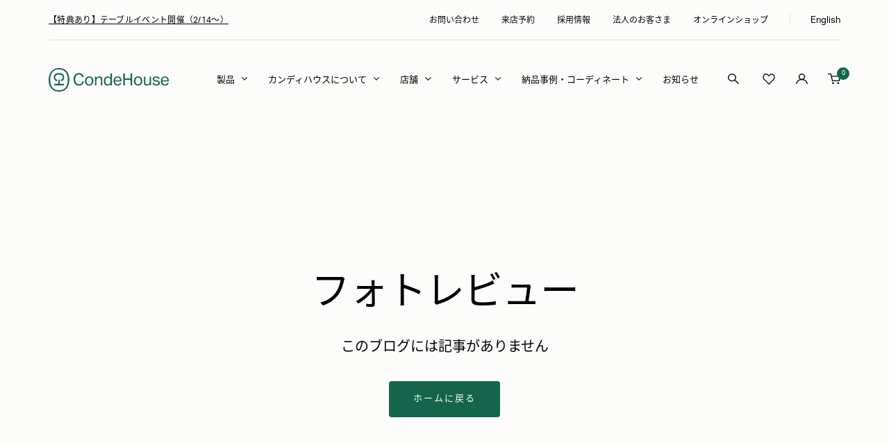

--- FILE ---
content_type: text/css
request_url: https://condehouse.co.jp/cdn/shop/t/45/assets/custom-blog-article.css?v=166684162106392912781756107206
body_size: 5024
content:
.header__wrapper{border:0!important}.page-header__text-wrapper{text-align:left;max-width:100%;margin-top:162px;margin-bottom:185px}.link-bar__link-item{padding:0;font-size:15px;letter-spacing:.03em;opacity:.4;color:#333}.link-bar__link-item--selected{color:#000;opacity:1;font-weight:700}.link-bar{text-align:left;box-shadow:0 1px #e0e0d7}.link-bar__linklist .link--animated{padding-bottom:27px}.link-bar__linklist .link--animated:after{height:2px;background:#15654c;bottom:0}.article-list{display:block;margin:0}.article-item__content{padding:30px 0 29px;border-bottom:1px solid #E0E0D7}.article-item__content .date{font-size:11px;line-height:16px;letter-spacing:.03em;font-family:var(--heading-font-family)}.article-item__content .article-item__category{display:inline-block;font-size:12px;letter-spacing:.03em;font-weight:400;min-width:90px;padding:6px 10px 7px;background:#f5f4f0;text-align:center;margin:0 0 0 25px;color:#333;border-radius:2px}.article-item__content .article-item__title{font-family:var(--text-font-family);font-size:15px;font-weight:400;letter-spacing:.03em;line-height:22px;margin-top:12px!important}.pagination{justify-content:end}.pagination__nav{border-collapse:separate;border-spacing:10px;margin-right:-10px}.pagination__nav-item{width:55px;height:55px;line-height:55px;border-radius:50%!important;font-size:15px;font-family:var(--heading-font-family);letter-spacing:.03em;font-weight:400!important;color:#000;--border-color: 224, 224, 215}.pagination__nav-item:before{display:none}.pagination__nav-item[aria-current]{background:#f5f4f0;--border-color: 245, 244, 240}.pagination__nav-item[rel=next],.pagination__nav-item[rel=prev]{background:#15654c;color:#fff;--border-color: 21, 101, 76}.pagination__nav-item[rel=next] svg,.pagination__nav-item[rel=prev] svg{top:2px;position:relative}.shopify-section--main-blog .vertical-breather{margin-top:76px;margin-bottom:141px}.article-list+.pagination{margin-top:50px}.tab-des ul{padding:0;display:flex;flex-wrap:wrap}.tab-des ul li{list-style:none;margin-right:10px}.tab-des ul li:last-child span{display:none}.rate{flex-direction:column}.tab-text{display:flex;justify-content:space-between}.tab-text p{margin:0!important}.tab-line{display:block;display:flex;padding:25px 0 0;justify-content:space-between}.tab-line span{width:calc(20% - 2px);display:block;height:17px;background:#e0e0d7}.tab-line span[data-line]{background:#15654c}.text-bottom{color:#15654c;text-decoration:underline;font-size:13px;letter-spacing:.03em;margin:18px 0 0;display:block}@media screen and (max-width: 740px){.shopify-section--main-blog .link-bar{padding-right:var(--container-gutter)}.page-header__text-wrapper{margin-top:127px;margin-bottom:119px}.link-bar__linklist{gap:30px}.link-bar__link-item{font-size:13px}.link-bar__linklist .link--animated{padding-bottom:19px}.shopify-section--main-blog .vertical-breather{margin-top:35px;margin-bottom:58px}.article-item__content{padding:22px 0 28px}.article-item__content .date{font-size:9px;line-height:14px}.article-item__content .article-item__category{font-size:10px;min-width:70px;padding:2px 10px 4px;margin-left:15px}.article-item__content .article-item__title{font-size:13px;line-height:19px}.pagination__nav-item{width:36px;height:36px;line-height:36px;font-size:12px}.article-list+.pagination{margin-top:30px}}.rte{letter-spacing:.03em;line-height:32px}.rte h1,.rte h2,.rte h3,.rte h4,.rte h5,.rte h6{letter-spacing:inherit;margin:50px 0 19px;text-transform:unset;font-family:var(--text-font-family);color:#000;letter-spacing:.03em;font-weight:400}.rte h5{font-size:20px;line-height:35px;padding-bottom:27px;border-bottom:1px solid #E0E0D7;margin-bottom:35px}.rte h6{line-height:35px}[dir=ltr] .rte h6{margin-bottom:13px;line-height:35px}[dir=ltr] .rte ul{list-style:none;margin-left:0;margin-bottom:0;margin-top:20px}[dir=ltr] .rte ul li{padding-left:20px;position:relative;padding-top:0;padding-bottom:0}[dir=ltr] .rte ul li:before{content:"";position:absolute;left:0;top:50%;transform:translateY(-50%);background:#15654c;width:5px;height:5px;border-radius:50%}[dir=ltr] .rte ul+p{margin-top:0}[dir=ltr] .rte blockquote{background:#f5f4f0;font-size:15px;line-height:32px;letter-spacing:.03em;color:#000;font-family:var(--text-font-family);padding:35px 50px 34px!important}[dir=ltr] .rte blockquote:before{display:none}.rte a{text-decoration-color:#222!important}.rte table{--table-spacing: 12px}.table-wrapper .table{border-bottom:1px solid #e3e3e3;margin-bottom:35px}.table-wrapper .table tr{border-top:1px solid #E0E0D7;vertical-align:top}.table-wrapper .table td{padding-top:28px;padding-bottom:27px;line-height:26px}.table-wrapper .table td:first-child{font-weight:500}.rte p{margin:20px 0 39px}.rte a{display:inline-block}.rte a.button{margin-top:19px}.rte img:not([style*=float]){margin-bottom:5px}.rte table img:not([style*=float]){margin-top:0}.article__inner{margin:0!important}.article__info{width:244px;border-color:#e0e0d7;margin-top:8px}.article__content,.article__info{max-width:870px}.article__content{width:100%}.article__header .article__excerpt{line-height:27px}.article__header .article__header-content{margin-left:0;padding-left:70px;padding-bottom:69px}.article__header{align-items:end}.article__header-content{text-align:left!important;max-width:100%!important}.article__header-content .date{font-size:11px;font-family:var(--heading-font-family);letter-spacing:.03em;color:#333}.article__header-content .article__category{display:inline-block;min-width:90px;background:#fff;text-align:center;padding:0 10px;font-size:12px;letter-spacing:.02em;opacity:1;margin:0 0 0 25px;color:#333;line-height:31px;border-radius:2px}.article__header-content h1.article__title{font-size:24px;line-height:36px;letter-spacing:.03em;margin-top:26px;font-family:var(--text-font-family);margin-bottom:15px}.article__header-content .article__hashtag{margin-top:0}.article__header-content .article__hashtag a{display:inline-block;margin:0}.article__tags-item{text-transform:uppercase;font-size:13px;line-height:20px;letter-spacing:.03em;font-family:var(--heading-font-family)}.article__share-label{font-size:13px;line-height:10px;margin-bottom:18px}.article__share-button-list{gap:20px}.article__info .article__date{font-size:11px;font-family:var(--heading-font-family);letter-spacing:.03em;line-height:16px;color:#333}.article__tags-label,.article__share-label{font-size:13px;font-family:var(--heading-font-family);line-height:14px;letter-spacing:.03em;font-weight:400;color:#333;margin-bottom:2px;text-transform:none}.article__share-label{margin-bottom:15px}.article__content .goback{border-top:1px solid #E3E3E3;margin:80px 0 31px;padding-top:32px}.article__content .goback svg{margin-right:18px;transform:translateY(2px)}.rte table td{--table-spacing: 5px;vertical-align:top}.article__prev-next{background:transparent;margin-bottom:122px}.article__prev-next .article-list{display:flex;gap:40px;justify-content:start}.article__prev-next .article-item{width:50%!important}.article__prev-next .article-item__category{background:transparent;margin:0;text-align:left;padding:0 0 5px;font-family:var(--text-font-family);border-bottom:1px solid #000;min-width:auto;color:#000}.article__prev-next .article-item__title{margin-top:25px;margin-bottom:11px}.article__prev-next .article-item__content{border-bottom:0;padding-top:0}.article__content{margin-left:auto;margin-right:auto;padding-top:5px;padding-left:135px}@media screen and (min-width: 1000px){.article{margin-top:122px;margin-bottom:126px}.article__info{gap:31px;padding-top:36px}.article__header .article__image-wrapper--square{width:45.3%}[dir=ltr] .article__share-button-list{margin-left:0}.rte blockquote{margin:44px 0 60px;padding:35px 50px 34px!important}}@media screen and (max-width: 1299px){.article__content{padding-left:190px}}@media screen and (max-width: 1199px){.article__content,.article__info{max-width:740px}.article__content{margin-left:auto;padding-left:0}.article__info{display:none}}@media screen and (max-width: 999px){.article__header .article__header-content{padding:36px 20px 38px}.article__content{width:100%;max-width:100%}}@media screen and (max-width: 740px){.article{margin-top:42px}.rte{font-size:13px;line-height:28px}.rte h1,.rte h2,.rte h3,.rte h4,.rte h5,.rte h6{margin-bottom:15px;margin-top:44px}.rte p{margin:20px 0}[dir=ltr] .rte h6{font-size:14px;line-height:26px;margin-top:52px}[dir=ltr] .rte ul li{padding-left:14px;line-height:22px}[dir=ltr] .rte ul li+li{margin-top:10px}[dir=ltr] .rte ul li:before{width:4px;height:4px}[dir=ltr] .rte ul+p{margin-top:5px}[dir=ltr] .rte blockquote{margin-top:35px;margin-bottom:50px;padding:26px 30px 25px!important;line-height:28px;font-size:13px}.rte img:not([style*=float]){margin-bottom:0}.rte .table-wrapper table{display:block}.rte .table-wrapper tr{display:block;padding:10px 0}.table-wrapper .table tr{padding:25px 0 27px}.rte .table-wrapper td{width:100%!important;display:block;padding:0!important;letter-spacing:.05em}.rte .table-wrapper td:first-child{margin-bottom:10px;line-height:29px}.rte .table-wrapper td:last-child{line-height:24px}.table-wrapper .table{margin-bottom:23px}.rte p+.table-wrapper tr{padding-top:9px}.rte p+.table-wrapper tr img{margin-bottom:15px}.article__content{width:100%;max-width:100%}.article__header-content .date{font-size:9px;line-height:14px}.shopify-section--blog-post-banner{overflow:hidden}.article__header .article__category{font-size:10px;line-height:21px;margin-left:15px;min-width:70px}.article__header h1.article__title{font-size:17px;line-height:28px;margin-top:15px;margin-bottom:17px}.article__header .article__excerpt{line-height:24px}[dir=ltr] .rte h5{line-height:26px;font-size:15px;padding-bottom:22px;margin-bottom:26px;margin-top:36px}.article__inner{padding-top:21px}.article__info{display:none}.article__content .goback{margin:37px 0 48px;padding-top:26px}.article__content .goback svg{margin-right:7px}.article__prev-next{margin-bottom:40px}.article__prev-next .article-list{display:block}.article__prev-next .article-list .article-item{width:100%!important}.article__prev-next .article-list .article-item+.article-item{margin-top:18px}.article__prev-next .article-item__image-container{margin-bottom:14px}.article__prev-next .article-item__category{padding-bottom:3px}.article__prev-next .article-item__title{line-height:28px;margin-top:16px;margin-bottom:1px}}.blog__journal .article-list{display:grid;justify-content:flex-start;--article-list-row-gap: 67px;--article-list-column-gap: 40px}.blog__journal .article-item__category{margin:0}.blog__journal .article-item__image-container{margin-bottom:25px}.blog__journal .article-item__content{padding:0;border:0}.blog__journal .article-item__content .article-item__title{margin-bottom:14px}@media screen and (max-width: 740px){.blog__journal .vertical-breather{margin-top:51px}.blog__journal .article-list{--article-list-row-gap: 36px}.blog__journal .article-item__image-container{margin-bottom:15px}.blog__journal .article-item__content .article-item__title{margin-bottom:9px;margin-top:18px}}.shopify-section--blog-coordination-banner .article__header{align-items:center}.shopify-section--blog-coordination-banner .h1.article__title{font-size:26px;line-height:46px}.shopify-section--blog-coordination-banner .article__excerpt{font-size:15px;line-height:32px;letter-spacing:.03em}.shopify-section--blog-coordination-banner .article__image-wrapper--tall{width:50%}.shopify-section--blog-coordination-banner .article__image-wrapper--tall+.article__header-content{padding-right:75px}.blog__coordination{margin-top:28px}.blog__coordination .vertical-breather{margin-top:120px}.blog__coordination .article-list{display:grid;gap:85px 40px;grid-template-columns:1fr 1fr 1fr}.blog__coordination .article-list .article-item{position:relative}.blog__coordination .article-list .label{min-width:90px;line-height:1;padding:7px 12px;font-size:12px;letter-spacing:.03em;position:absolute;top:10px;left:10px;text-align:center;border-radius:2px;background:#fff;color:#000;font-weight:400;pointer-events:none}.blog__coordination .article-list .article-item__content{margin-top:16px;padding:0;border:0}.shopify-section--aboutMenu ul{border-top:1px solid #E0E0D7;padding-top:100px}@media screen and (max-width: 999px){.shopify-section--blog-coordination-banner .article__header{display:flex;flex-direction:column-reverse}.shopify-section--blog-coordination-banner .article__image-wrapper--tall{width:100%}}@media screen and (max-width: 767px){.shopify-section--blog-coordination-banner .article__image-wrapper--tall+.article__header-content{padding-right:20px}.shopify-section--blog-coordination-banner .h1.article__title{font-size:18px;letter-spacing:.06em;line-height:28px;margin-bottom:22px}.shopify-section--blog-coordination-banner .article__excerpt{font-size:13px;line-height:26px;letter-spacing:.03em}.shopify-section--blog-coordination-banner .article__header-content{padding:59px 20px 66px!important}.blog__coordination{margin-top:17px}.blog__coordination .vertical-breather{margin-top:61px}.shopify-section--aboutMenu ul{padding-top:70px}.blog__coordination .article-list .article-item__content{margin-top:13px}}.article__inner{display:block;max-width:100%}.section__article--coordination{overflow:hidden}.section__article--coordination .article__content{margin:0;max-width:100%;padding-left:0}.section__article--coordination .rte{line-height:30px;font-size:15px}.section__article--coordination .rte a{color:#15654c;margin:0}.article__header--coordination .label{font-size:12px;line-height:31px;min-width:90px;background:#f5f4f0;border-radius:2px;text-align:center}.article__header--coordination h1{font-size:26px;line-height:46px;letter-spacing:.03em;font-weight:400;font-family:var(--text-font-family)}.banner__slider{margin-right:-110px}.banner__slider .slide__item{padding:0 40px 0 0}.product__coordination{--section-products-per-row: 2;margin-top:137px;--product-list-block-spacing: 40px;--grid-gap: 40px}.heading__coordination{font-size:24px;line-height:36px;letter-spacing:.03em;font-weight:400;margin-bottom:46px;font-family:var(--heading-font-family);padding-top:60px;border-top:1px solid #E0E0D7}.section__article--coordination .article{margin-top:91px;margin-bottom:100px}.section__article--coordination .article__banner{margin-top:80px}.section__article--coordination .article__content{margin-top:85px}.section__article--coordination .article__content .goback{margin-top:156px}.related__article{margin-top:132px}.shopify-section--main-article+.shopify-section--aboutMenu ul{padding-top:0;border:0}@media screen and (min-width: 741px){.product__coordination{--section-products-per-row: 3}}@media screen and (min-width: 1000px){.product__coordination{--section-products-per-row: 4}}@media screen and (min-width: 1200px){.product__coordination{--section-products-per-row: 4}}@media screen and (max-width: 767px){.section__article--coordination .article{margin-top:61px;margin-bottom:68px}.article__header--coordination .label{min-width:70px;font-size:10px;line-height:21px}.section__article--coordination .article__banner{margin-top:27px}.banner__slider{margin-right:-30px}.banner__slider .slide__item{padding-right:10px}.article__header--coordination h1{font-size:18px;line-height:28px;margin-top:10px}.section__article--coordination .article__content{margin-top:58px}.section__article--coordination .rte{line-height:26px;font-size:13px}.product__coordination{margin-top:86px}.heading__coordination{font-size:17px;line-height:25px;letter-spacing:.06em;padding-top:36px;margin-bottom:34px}.product-item .product-item__image-wrapper{margin-bottom:3px}.product-item .product-item-meta__title{margin-top:11px;line-height:22px}.related__article{margin-top:86px}.blog__coordination .article-list{grid-template-columns:1fr;gap:50px}.blog__coordination .article-list .label{min-width:70px;line-height:21px;font-size:10px}.blog__coordination .article-item__image-container{margin-bottom:15px}.section__article--coordination .article__content .goback{margin-top:65px}}.coordination-2 .c-fitting-blog__list{display:grid;grid-template-columns:1fr 1fr;padding:70px 0 0}.coordination-2 .c-fitting-blog__item-text{font-size:20px;letter-spacing:.03em;font-weight:400;display:flex;align-items:center}.c-fitting-blog__more{width:26px;height:26px;margin-top:1px;margin-left:10px;cursor:pointer}.coordination-2 .c-fitting-blog__item-list{list-style:none;display:flex;padding-left:0;margin-top:20px;flex-wrap:wrap;gap:10px}.coordination-2 .c-fitting-blog__item-list .c-fitting-blog__item-item{display:flex}.coordination-2 .c-fitting-blog__item-list .c-fitting-blog__item-item.is-active a{border:1px solid rgb(var(--primary-button-background));color:rgb(var(--primary-button-background))}.coordination-2 .c-fitting-blog__item-list .c-fitting-blog__item-item a{font-size:15px;letter-spacing:.03em;padding:10px 30px;border:1px solid #E0E0D7;border-radius:22px;transition:all .3s ease}.coordination-2 .c-fitting-blog__item-list .c-fitting-blog__item-item a:hover{border-color:rgb(var(--primary-button-background));color:#fff;background:rgb(var(--primary-button-background))}.coordination-2 .vertical-breather{margin-top:100px}.coordination-2 .article-list .label,.coordination-2 .article-list .article-item__content{display:none}.coordination-2 .article-list{gap:40px}.coordination-2 .article-item__image-container{margin-bottom:0}.coordination-2 img{width:100%}@media (min-width: 1000px){.coordination-2 .c-fitting-blog__list .c-fitting-blog__item:first-child{padding-right:60px}.coordination-2 .c-fitting-blog__list .c-fitting-blog__item+.c-fitting-blog__item{border-left:1px solid #E0E0D7;padding-left:60px}}@media (min-width: 768px){.blog__coordination .article-item__image-container{padding-bottom:78%;margin-bottom:0}.blog__coordination .article-item__image-container .article-item__image{position:absolute;top:0;left:0;right:0;height:100%;width:100%;object-fit:cover}}@media (max-width: 999px){.coordination-2 .c-fitting-blog__list{grid-template-columns:1fr;padding:42px 0 0;gap:30px}.coordination-2 .c-fitting-blog__item-text{font-size:16px;letter-spacing:.06em}.c-fitting-blog__more{margin-left:9px}.coordination-2 .c-fitting-blog__item-list .c-fitting-blog__item-item a{font-size:13px;padding:7px 15px}.coordination-2 .c-fitting-blog__item-list{flex-wrap:wrap;margin-top:16px;gap:13px 10px}.c-fitting-blog__item:last-child{padding-top:35px;border-top:1px solid #E0E0D7;border-left:unset}.coordination-2 .vertical-breather{margin-top:50px}.coordination-2 .article-list{gap:20px}}.section__article--coordination-2 .article,.section__article--coordination-2 .article__banner{margin-top:0}.section__article--coordination-2 .article__banner .slick-track{width:100%!important}.section__article--coordination-2 .banner{padding:0}.section__article--coordination-2 .article__header--coordination .label{min-width:unset;padding:0;background:none;color:#15654c;font-size:13px;font-weight:400}.section__article--coordination-2 .article__header--coordination{margin-top:100px}.section__article--coordination-2 .coordination2-row{padding-top:85px;margin-bottom:115px;display:flex;justify-content:space-between}.section__article--coordination-2 .coordination2-left{width:55%}.section__article--coordination-2 .coordination2-left h1{font-size:26px;font-weight:400}.section__article--coordination-2 .coordination2-left p{margin-top:40px;line-height:2}.section__article--coordination-2 .coordination2-right{margin-top:-5px;width:35.617%}.section__article--coordination-2 .coordination2-right p{margin-top:16px}.section__article--coordination-2 .article__content{margin-top:30px;padding:0}.section__article--coordination-2 .des-content{font-size:15px;line-height:30px;letter-spacing:.03em;margin-bottom:117px}.section__article--coordination-2 img{margin:0!important}.section__article--coordination-2 .two-image-banner{display:grid;grid-template-columns:1fr 1fr;gap:40px;margin-bottom:140px}.section__article--coordination-2 .one-image-banner{margin-bottom:160px}.section__article--coordination-2 .article-item__content .label{position:relative;min-width:unset;padding:0;background:none;font-size:13px;font-weight:400;left:0;line-height:20px}.section__article--coordination-2 .article-item__image-container{margin-bottom:5px}.section__article--coordination-2 .article-item__content .article-item__title{margin-top:13px}.section__article--coordination-2 .related__article{padding-bottom:30px}@media (max-width:999px){.section__article--coordination-2 .article__header--coordination{margin-top:50px}.section__article--coordination-2 .article__header--coordination .label{font-size:10px}.section__article--coordination-2 .article__content{margin-top:0}.section__article--coordination-2 .article__inner{padding-top:18px}.section__article--coordination-2 .des-content{font-size:13px;line-height:26px;margin-bottom:65px}.section__article--coordination-2 .two-image-banner{grid-template-columns:1fr;gap:30px;margin-bottom:70px}.section__article--coordination-2 .one-image-banner{margin-bottom:90px}.section__article--coordination-2 .article-item__content .label{font-size:12px}.section__article--coordination-2 .coordination2-row{padding-top:43px;margin-bottom:66px;display:block}.section__article--coordination-2 .coordination2-left,.section__article--coordination-2 .coordination2-right{width:100%}.section__article--coordination-2 .coordination2-right{margin-top:57px}.section__article--coordination-2 .coordination2-left h1{font-size:18px}.section__article--coordination-2 .coordination2-left p,.section__article--coordination-2 .coordination2-right p{font-size:13px}.section__article--coordination-2 .coordination2-left p{margin-top:26px}.section__article--coordination-2 .coordination2-right p{margin-top:11px}.section__article--coordination-2 .product-list__inner{--product-list-column-gap: 15px;--product-list-block-spacing: 36px}}.c-popup{position:fixed;top:0;left:0;width:100%;height:100%;z-index:6;display:flex;flex-direction:column;justify-content:center;align-items:center;opacity:0;visibility:hidden;transition:all .25s ease-in-out}.c-popup.is-active{opacity:1;visibility:visible}.c-popup__layer{position:fixed;top:0;left:0;width:100%;height:100%;background-color:#0000004d;z-index:1;cursor:pointer}.c-popup__close{cursor:pointer}.c-popup__close1{display:flex;position:absolute;top:35px;right:35px;padding:5px}.c-popup__close2{margin-top:37px;color:#fff;z-index:2;display:flex;align-items:center}.c-popup__close2 svg{margin-right:18px}.c-popup__container{position:relative;z-index:2;background-color:#fcfcfa;max-width:1100px;padding:87px 80px 90px;width:80vw;height:79.917vh;overflow-y:auto}.c-popup3__row:nth-child(n+2){margin-top:87px}.c-popup3__row h3{font-size:22px;font-weight:400;letter-spacing:.03em;margin-bottom:23px}.c-popup3__row h3 br{display:none}@media screen and (max-width: 740px){.c-popup3__row h3 br{display:block}}.c-popup3__row p{letter-spacing:.03em;line-height:2.15;margin-bottom:43px}@media screen and (max-width: 1199px){.c-popup__container{padding:95px 50px 40px}}@media (max-width:999px){.c-popup__container{width:89.5vw;padding:50px 8% 60px}.c-popup__close1{top:9px;right:15px}.c-popup__close1 svg{width:15px}.c-popup__close2{margin-top:29px;font-size:13px}.c-popup3__row:nth-child(n+2){margin-top:59px}.c-popup3__row h3{font-size:16px;font-weight:400;margin-bottom:16px;line-height:1.6}.c-popup3__row p{font-size:13px;margin-bottom:36px;line-height:2}.c-popup3__row p br{display:none}.c-popup3__image{width:122%;margin-left:-11%}}.coordination-3__box{margin-top:100px;display:flex;justify-content:space-between;align-items:center;border:1px solid #E0E0D7;padding:48px 69px 52px}.coordination-3__box p{letter-spacing:.03em;line-height:2.15;padding-top:6px;margin-right:40px;margin-bottom:0}.coordination-3__box a{background-color:#15654c;color:#fff;padding:5px 57.3px;letter-spacing:.03em;height:70px;display:flex;align-items:center;text-align:center;border-radius:4px}.coordination-3 .article-list{gap:85px 40px}.coordination-3 .article-list .article-item__content,.coordination-3 .article-list .label{display:block}.article-tags{position:relative;margin-top:10px;display:flex;gap:10px;flex-wrap:wrap;width:calc(100% - 20px);margin-top:10px!important;margin-left:0!important;margin-bottom:0!important;list-style-type:none!important}.article-tag{padding:0!important}.article-tag a{transition:all .3s ease}.article-tag a:hover{color:#fff!important;background:rgb(var(--primary-button-background))!important}.coordination-3 .article-item__content .article-item__title{line-height:30px}@media (max-width:1199px){.coordination-3__box{padding:30px 30px 35px}}@media (max-width:999px){.coordination-3__box{margin-top:60px;margin-bottom:17px;flex-direction:column;align-items:center;padding:36px 30px 39px}.coordination-3__box p{padding-top:0;margin-right:0}.coordination-3__box a{justify-content:center;margin-top:26px;width:100%}.coordination-3 .c-fitting-blog__list{gap:31px}.coordination-3 .c-fitting-blog__item-list{gap:5px}.coordination-3 .c-fitting-blog__item-list .c-fitting-blog__item-item a{padding:7px 19px}.coordination-3 .c-fitting-blog__item-list .c-fitting-blog__item-item{margin-bottom:8px}.c-fitting-blog__item:last-child{padding-top:38px}.coordination-3 .article-list{gap:47px 20px}}@media screen and (max-width: 740px){.coordination-3__box p{font-size:13px;line-height:2}.coordination-3__box a{font-size:13px;height:60px;padding:5px 10px}.coordination-3 .article-item__content .article-item__title{line-height:25px}}.template-article .article__prev-next .article-item__image-container{padding-bottom:63%}.template-article .article__prev-next .article-item__image{display:block;position:absolute;-o-object-fit:cover;object-fit:cover;-o-object-position:center;object-position:center;top:0;width:100%;height:100%}.article__banner{position:relative}.article__banner .slick-list{overflow:initial}.article__banner .prev-next-button{position:absolute;top:50%;transform:translateY(-50%);border:1px solid #E0E0D7;border-radius:50%;width:50px;height:50px;background:#fff;transition:all .2s ease-in-out}.article__banner .prev-next-button svg path{transition:all .2s ease-in-out}.article__banner .prev-next-button.prev-next-button--next{right:0}.article__banner .prev-next-button:hover{background-color:#15654c;border-color:#15654c}.article__banner .prev-next-button:hover svg path{stroke:#fff}.article__banner .prev-next-button.slick-disabled{display:none!important}.banner__slider{margin-right:calc(var(--container-gutter) * -1);margin-left:calc(var(--container-gutter) * -1);padding-left:var(--container-gutter)}@media screen and (max-width: 767px){.article__banner .prev-next-button{display:none!important}}.article-tags{position:relative;top:0;left:0;display:flex;gap:10px}.article-tags li a{font-size:12px;padding:7px 19px;background-color:#f5f4f0;letter-spacing:.03em;border-radius:2px}@media screen and (max-width: 740px){.article-tags li a{font-size:10px;padding:4px 15px 3px;display:inline-block;line-height:1.2}}.c-fitting-blog__select{margin-top:20px;width:100%;padding:10px 20px;border-color:#e0e0d7;font-size:15px;letter-spacing:.03em;height:48px;line-height:1.8;background-image:url("data:image/svg+xml,%3Csvg xmlns='http://www.w3.org/2000/svg' width='11.947' height='6.681' viewBox='0 0 11.947 6.681'%3E%3Cpath id='Path_12029' data-name='Path 12029' d='M196.91,1095l5.62,5.62-5.62,5.62' transform='translate(1106.594 -196.557) rotate(90)' fill='none' stroke='%2315654c' stroke-width='1'/%3E%3C/svg%3E%0A");background-repeat:no-repeat;background-size:11px;background-position:98% 50%;-webkit-appearance:none;appearance:none;font-weight:400;border-radius:4px;background-color:#fff;cursor:pointer}@media screen and (max-width: 999px){.c-fitting-blog__select{margin-top:16px;padding:5px 15px;font-size:13px;height:38px;line-height:2.3;background-size:9px}}.product__coordination .product-list__inner{display:block;margin:0 -20px}.product__coordination .product-list__inner .product-item{padding:0 20px;margin-left:0;margin-right:0}.product__coordination .slick-track{margin-left:0;margin-right:0}@media screen and (max-width: 768px){.product__coordination .scroller .slick-list{overflow:initial}.product__coordination .product-list__inner{margin:0 -8px;padding-left:20px;padding-right:20px}.product__coordination .product-list__inner .product-item{padding:0 8px}}.rte h2{background-color:#e9f0ee;font-size:21px;padding:10px;color:#15654c;text-align:center;line-height:1.5;margin-bottom:35px}.rte h3{font-size:20px;color:#15654c;text-align:center;padding:10px 0;border-top:2px solid #15654C;border-bottom:2px solid #15654C;margin-bottom:35px}.rte h4{font-size:19px}.rte h6{font-size:18px;line-height:1.5}.rte blockquote p{margin:0!important}.rte blockquote table td{width:auto}.rte p a{font-size:14px}.rte .twoCol{display:-webkit-flex;display:-moz-flex;display:-ms-flex;display:-o-flex;display:flex;flex-wrap:wrap;justify-content:space-between}.rte .twoCol .col{width:calc(50% - 20px)}.rte .twoCol img{margin:0}.rte p:empty{display:none}.rte strong,.rte b{font-weight:700}@media screen and (max-width: 768px){.rte h2{font-size:18px;margin-bottom:26px;line-height:1.7}.rte h3{font-size:16px;margin-bottom:26px;line-height:1.7}.rte h4{font-size:15px}.rte h6{font-size:14px}.rte blockquote table td:first-child{width:100%}.rte p a{font-size:12px}.rte .twoCol .col{width:100%}.rte .twoCol .col:last-child{padding-top:20px}}.section--article-list .article-list__inner-carousel{display:block;margin:0 -20px}.section--article-list .article-list__inner-carousel .article-item{padding:0 20px;margin-left:0;margin-right:0}.section--article-list .slick-track{margin-left:0;margin-right:0}.banner__slider.one-image{margin:0;padding:0}.banner__slider.one-image .slide__item{padding-right:0}.product__coordination .product-list__inner.c-row{display:flex;flex-flow:row wrap;gap:40px 0}.product__coordination .product-list__inner.c-row .product-item{width:25%}.related__article .section__header--wrapper{margin-bottom:0;border-top:1px solid #E0E0D7}.related__article .section__header--wrapper .heading__coordination{border-top:0}@media screen and (max-width: 999px){.product__coordination .product-list__inner.c-row{gap:30px 0;padding:0}.product__coordination .product-list__inner.c-row .product-item{width:50%}}@media screen and (max-width: 768px){.section--article-list .slick-list{overflow:initial}.section--article-list .article-list__inner-carousel{margin:0 -8px}.section--article-list .article-list__inner-carousel .article-item{padding:0 8px}.banner__slider.one-image .slick-track,.banner__slider.one-image .slide__item{width:100%!important}}.custom-table tr{display:flex!important;flex-flow:row wrap}table.custom-table td{--table-spacing: 10px}.custom-table .col--one{width:100%;padding:0!important}.custom-table .col--two{width:50%}.custom-table img{width:100%}.custom-table h4{margin-top:20px!important}.custom-table p{margin:10px 0!important}.custom-table a{margin-top:0}.custom-table.table-product h4{margin:0 0 10px!important;padding-bottom:10px;border-bottom:1px solid #E0E0D7}.custom-table.table-product h4 a{display:inline;text-decoration:unset}@media screen and (max-width: 768px){.custom-table.table-product h4{margin-top:15px!important}}.rte .product__list{display:flex;flex-wrap:wrap;gap:3%}.rte .product__list .product_item{width:30%;margin-bottom:20px}.rte .product__list a{display:block}.rte .product__list img{margin:0 0 10px;vertical-align:middle}.rte .product__list .product_item--info{font-size:14px;line-height:1.5}.rte .product__list .product_item--info p{margin:0}.rte .product__list .product_item--info a.button{margin-top:10px}@media screen and (max-width: 768px){.rte .product__list{flex-wrap:wrap}.rte .product__list .product_item{flex:0 0 calc(50% - 10px)}.rte .product__list .product_item--info{font-size:13px}}
/*# sourceMappingURL=/cdn/shop/t/45/assets/custom-blog-article.css.map?v=166684162106392912781756107206 */


--- FILE ---
content_type: text/css
request_url: https://condehouse.co.jp/cdn/shop/t/45/assets/boost-sd-custom.css?v=1770145347745
body_size: 3693
content:
.boost-sd__filter-tree-toggle-button{margin-right:4px}.boost-sd__toolbar-container .boost-sd__toolbar-inner{padding-left:var(--container-gutter);padding-right:var(--container-gutter);width:100%;max-width:var(--container-max-width)}.boost-sd__toolbar-container .boost-sd__toolbar-inner .boost-sd__toolbar-content{max-width:100%!important}.boost-sd__filter-tree-toggle-button-title{--boostsd-filter-tree-toggle-button-font-size: 15px;text-transform:uppercase;font-family:var(--heading-font-family);font-weight:800;letter-spacing:.03em}.boost-sd__filter-tree-toggle-button{border:0!important}.boost-sd__toolbar .boost-sd__toolbar-item .boost-sd__product-count{font-size:14px;line-height:24px}.boost-sd__sorting-list{padding:15px 0}.boost-sd__sorting-label{--boostsd-toolbar-sorting-label-font-size: 15px;text-transform:uppercase;font-family:var(--text-font-family);font-weight:800;letter-spacing:.03em}.boost-sd__sorting-value{font-size:14px;opacity:.5;letter-spacing:.03em;line-height:25px}.boost-sd__sorting-option{font-size:14px}.boost-sd-layout{padding-left:var(--container-gutter);padding-right:var(--container-gutter)}.boost-sd__filter-tree-vertical--sticky{width:325px}.boost-sd__filter-tree-vertical--left .boost-sd__filter-tree-vertical-content::-webkit-scrollbar{display:none}.boost-sd__filter-tree-vertical--left .boost-sd__filter-tree-vertical-content::-webkit-scrollbar-track{background:#f1f1f1;display:none}.boost-sd__filter-tree-vertical--left .boost-sd__filter-tree-vertical-content::-webkit-scrollbar-thumb{background:#888;display:none}.boost-sd__filter-tree-vertical--left .boost-sd__filter-tree-vertical-content::-webkit-scrollbar-thumb:hover{background:#555;display:none}.boost-sd__filter-tree-vertical--left:before{content:"FILTER";font-size:28px;font-family:var(--heading-font-family);font-weight:800;line-height:82px;border-bottom:1px solid #DDDDDD;padding:0 20px;letter-spacing:-.02em}.boost-sd__filter-tree-vertical-sticky-overlay{background:#0009}.boost-sd__filter-tree-vertical-close-filter--left{right:10px;top:22px}.boost-sd__filter-tree-vertical-close-filter--left rect{display:none}.boost-sd__filter-tree-vertical-close-filter--left path{fill:#000}.boost-sd__filter-tree-vertical--left .boost-sd__filter-tree-vertical-content{padding:27px 0}.boost-sd__filter-option{padding:28px 20px 25px;border-color:#ddd}.boost-sd__filter-option-title{position:relative;width:100%;letter-spacing:.03em}.boost-sd__filter-option-label{margin-bottom:0}.boost-sd__filter-option-range-slider-slider{margin-bottom:60px}.boost-sd__filter-option-label.boost-sd__filter-option-label--collapsed .boost-sd__filter-option-title:after{transform:rotate(90deg)}.boost-sd__filter-option-range-slider .boost-sd__filter-option-label .boost-sd__filter-option-title span,.boost-sd__filter-option-item-amount{display:none}.boost-sd__filter-tree-vertical-refine-by{padding:0 20px 20px}.boost-sd__filter-option-item{margin-bottom:7px}.boost-sd__filter-option-item-button--with-checkbox{padding-left:24px}.boost-sd__filter-option-item-button--with-checkbox:before{width:16px;height:16px;border-color:#ddd!important}.boost-sd__filter-option-item-button--with-checkbox:after{border:0;width:10px;height:10px;background:#000!important;transform:none}.boost-sd__filter-option-item-button--selected{font-weight:700}.boost-sd__filter-option-swatch-item-img{border:0;width:27px;height:27px}button[title=White] span:not(.boost-sd__filter-option-swatch-item-img--selected),button[title=WHITE] span:not(.boost-sd__filter-option-swatch-item-img--selected),button[title=white] span:not(.boost-sd__filter-option-swatch-item-img--selected){border:1px solid rgba(var(--text-color),.3)}.boost-sd__filter-option-swatch-item-img:before{display:none}.boost-sd__filter-option-swatch-item-img:hover,.boost-sd__filter-option-swatch-item-img--selected{border:2px solid #000}.boost-sd__filter-option-listitem--inline{margin:0 -3.5px;display:block!important}.boost-sd__filter-option-listitem--inline .boost-sd__filter-option-item{margin:3.5px}.boost-sd__filter-option-listitem--inline .boost-sd__filter-option-item{border-radius:100px}.boost-sd__filter-option-listitem--inline .boost-sd__filter-option-box-item{border:1px solid #ddd;min-width:62px}.boost-sd__filter-option-listitem--inline .boost-sd__filter-option-box-item .boost-sd__filter-option-item-button:hover{background:transparent!important;color:#000!important;font-weight:800}.boost-sd__filter-option-listitem--inline .boost-sd__filter-option-box-item--selected{border:2px solid #000;background:transparent!important}.boost-sd__filter-option-listitem--inline .boost-sd__filter-option-box-item--selected button{color:#000!important;font-weight:800}.boost-sd__filter-option-listitem--inline .boost-sd__filter-option-item-button{padding:4px 8px}.boost-sd__button--close .boost-sd__button-text svg{width:45px;height:45px}.boost-sd__filter-option-swatch-item .boost-sd__filter-option-item-button{padding:0}.boost-sd__toolbar-content{border:0!important}.boost-sd__filter-tree-vertical-refine-by{border:0;padding-left:0;padding-right:0}.boost-sd__filter-option-label .boost-sd__button--clear{display:none}.boost-sd__filter-block .boost-sd__toolbar-inner,.boost-sd__filter-block .boost-sd__filter-tree-vertical-content{padding:0}.boost-sd__filter-block .boost-sd__filter-option{padding:0;border-bottom:1px solid #E0E0D7}.boost-sd__filter-block .boost-sd__filter-option:first-child{border-top:1px solid #E0E0D7}.boost-sd__filter-block .boost-sd-layout .boost-sd-left .boost-sd__filter-tree-vertical{width:310px}.boost-sd__filter-block .boost-sd-layout .boost-sd-left{padding-top:20px}.boost-sd__filter-block .boost-sd-layout{padding:0;max-width:100%}.boost-sd__filter-block .boost-sd-layout .boost-sd-right{padding-left:67px;padding-right:0}.boost-sd__filter-block .boost-sd__toolbar-container{margin-left:auto}.boost-sd__filter-block .boost-sd__toolbar .boost-sd__toolbar-item .boost-sd__product-count{font-size:15px;color:#000;letter-spacing:.3px}.boost-sd__filter-block .boost-sd__toolbar-content{padding:8px 0}.boost-sd__filter-block .boost-sd__sorting-label{font-size:15px;font-weight:400;color:#989896;margin-right:15px;letter-spacing:.3px;line-height:25px}.boost-sd__filter-block .boost-sd__sorting-button{padding-right:23px}.boost-sd__filter-block .boost-sd__sorting-value{font-size:15px;opacity:1}.boost-sd__filter-block .boost-sd__product-list{display:flex;flex-flow:row wrap;margin:0 -23px}.boost-sd__filter-block .boost-sd__product-list .boost-sd__product-item{width:33.333333%;padding:0 23px;margin:0 0 68px}.boost-sd__filter-option .boost-sd__filter-option-label.boost-sd__filter-option-label--collapsed .boost-sd__filter-option-title:after{top:calc(50% - 5px);background-image:url("data:image/svg+xml,%3Csvg xmlns='http://www.w3.org/2000/svg' width='9.918' height='9.918' viewBox='0 0 9.918 9.918'%3E%3Cg id='Group_19487' data-name='Group 19487' transform='translate(-354.313 -1625.541)'%3E%3Cpath id='Path_12135' data-name='Path 12135' d='M9038.313,749.5h9.918' transform='translate(-8684 881)' fill='none' stroke='%23000' stroke-width='1'/%3E%3Cpath id='Path_12136' data-name='Path 12136' d='M9038.313,749.5h9.918' transform='translate(1108.771 -7412.771) rotate(90)' fill='none' stroke='%23000' stroke-width='1'/%3E%3C/g%3E%3C/svg%3E%0A");height:10px;background-color:transparent}.boost-sd__filter-option .boost-sd__filter-option-title .boost-sd__filter-option-icon{display:none}.boost-sd__filter-option .boost-sd__filter-option-title{font-size:15px;font-weight:400;padding:29px 0}.boost-sd__filter-option .boost-sd__filter-option-title:before{content:""!important;margin:0;border:0;width:40px;height:40px;border:1px solid #E0E0D7;border-radius:50%;position:absolute;right:0;top:calc(50% - 20px)}.boost-sd__filter-option .boost-sd__filter-option-title:after{content:""!important;position:absolute;right:15px;top:calc(50% - 1px);background-repeat:no-repeat;background-size:contain;background-color:#000;width:10px;height:1px;transform:none!important}.boost-sd__filter-block .boost-sd__filter-option-item{margin-bottom:17px}.boost-sd__filter-block .boost-sd__filter-option-item:last-child{margin-bottom:0}.boost-sd__filter-block .boost-sd__filter-option-item-button{font-size:15px;letter-spacing:.3px}.boost-sd__filter-block .boost-sd__filter-option-content-inner--scrollbar{padding-top:0;padding-left:15px;padding-bottom:23px;max-height:240px;margin-bottom:20px}.boost-sd__filter-option-content-inner::-webkit-scrollbar-thumb{background:#15654c}.boost-sd__filter-option-content-inner::-webkit-scrollbar-track{background:#f5f4f0}.boost-sd__product-item{gap:20px 0}.boost-sd__product-label--sale{display:none}.boost-sd__product-title{font-size:15px;font-weight:400;letter-spacing:.4px;line-height:1.5}.boost-sd__format-currency{font-size:13px;font-weight:var(--heading-font-family);letter-spacing:.6px}.c-product__relatedTags{padding:0;margin:18px 0 0;display:flex;flex-wrap:wrap;gap:2px 12px;list-style:none}.c-product__relatedTags li{font-size:12px;font-weight:400;color:#646464;letter-spacing:.3px}.c-product__relatedTags li a{text-decoration:underline}.boost-sd__pagination button{width:50px;height:50px;border:1px solid #E0E0D7!important}.boost-sd__pagination .boost-sd__pagination-number{font-size:15px;font-family:var(--heading-font-family);margin:0 3.5px;padding-top:8px;background-color:#fff!important;transition:all .2s ease-in-out}.boost-sd__pagination .boost-sd__pagination-number:hover{border-color:#15654c!important}.boost-sd__pagination .boost-sd__pagination-number--active{border-color:#15654c!important;background-color:transparent!important}.boost-sd__pagination .boost-sd__pagination-button{position:relative;transition:all .2s ease-in-out}.boost-sd__pagination .boost-sd__pagination-button:before{content:"";position:absolute;left:0;right:0;margin:0 auto;background-size:contain;width:11.187px;height:10.537px;transition:all .2s ease-in-out}.boost-sd__pagination .boost-sd__pagination-button svg{display:none}.boost-sd__pagination .boost-sd__pagination-button.boost-sd__pagination-button--prev{margin:0 20px 0 0}.boost-sd__pagination .boost-sd__pagination-button.boost-sd__pagination-button--prev:before{background-image:url("data:image/svg+xml,%3Csvg xmlns='http://www.w3.org/2000/svg' xmlns:xlink='http://www.w3.org/1999/xlink' width='11.186' height='10.537' viewBox='0 0 11.186 10.537'%3E%3Cdefs%3E%3CclipPath id='clip-path'%3E%3Crect width='11.186' height='10.537' fill='none'/%3E%3C/clipPath%3E%3C/defs%3E%3Cg id='Group_19488' data-name='Group 19488' transform='translate(-805.293 -5064.977)'%3E%3Cg id='Repeat_Grid_2' data-name='Repeat Grid 2' transform='translate(805.293 5064.977)' clip-path='url(%23clip-path)'%3E%3Cg id='Group_18908' data-name='Group 18908' transform='translate(0.707 0.354)'%3E%3Cpath id='Path_15' data-name='Path 15' d='M201.825,1095l-4.915,4.915,4.915,4.915' transform='translate(-196.91 -1095)' fill='none' stroke='%23000' stroke-width='1'/%3E%3Cpath id='Path_14' data-name='Path 14' d='M1434.659,1077h-10.452' transform='translate(-1424.18 -1072)' fill='none' stroke='%23000' stroke-width='1'/%3E%3C/g%3E%3C/g%3E%3C/g%3E%3C/svg%3E%0A")}.boost-sd__pagination .boost-sd__pagination-button.boost-sd__pagination-button--next{margin:0 0 0 20px}.boost-sd__pagination .boost-sd__pagination-button.boost-sd__pagination-button--next:before{background-image:url("data:image/svg+xml,%3Csvg xmlns='http://www.w3.org/2000/svg' xmlns:xlink='http://www.w3.org/1999/xlink' width='11.186' height='10.537' viewBox='0 0 11.186 10.537'%3E%3Cdefs%3E%3CclipPath id='clip-path'%3E%3Crect width='11.186' height='10.537' fill='none'/%3E%3C/clipPath%3E%3C/defs%3E%3Cg id='Group_19487' data-name='Group 19487' transform='translate(-861.001 -5064.977)'%3E%3Cg id='Repeat_Grid_1' data-name='Repeat Grid 1' transform='translate(861.001 5064.977)' clip-path='url(%23clip-path)'%3E%3Cg id='Group_18907' data-name='Group 18907' transform='translate(-297.478 -1062.146)'%3E%3Cpath id='Path_12' data-name='Path 12' d='M196.91,1095l4.915,4.915-4.915,4.915' transform='translate(106.132 -32.5)' fill='none' stroke='%23000' stroke-width='1'/%3E%3Cpath id='Path_13' data-name='Path 13' d='M1424.207,1077h10.452' transform='translate(-1126.729 -9.5)' fill='none' stroke='%23000' stroke-width='1'/%3E%3C/g%3E%3C/g%3E%3C/g%3E%3C/svg%3E%0A")}.boost-sd__pagination .boost-sd__pagination-button:hover{background-color:#15654c!important;border-color:#15654c!important}.boost-sd__pagination .boost-sd__pagination-button:hover.boost-sd__pagination-button--prev:before{background-image:url("data:image/svg+xml,%3Csvg xmlns='http://www.w3.org/2000/svg' xmlns:xlink='http://www.w3.org/1999/xlink' width='11.186' height='10.537' viewBox='0 0 11.186 10.537'%3E%3Cdefs%3E%3CclipPath id='clip-path'%3E%3Crect width='11.186' height='10.537' fill='none'/%3E%3C/clipPath%3E%3C/defs%3E%3Cg id='Group_19488' data-name='Group 19488' transform='translate(-805.293 -5064.977)'%3E%3Cg id='Repeat_Grid_2' data-name='Repeat Grid 2' transform='translate(805.293 5064.977)' clip-path='url(%23clip-path)'%3E%3Cg id='Group_18908' data-name='Group 18908' transform='translate(0.707 0.354)'%3E%3Cpath id='Path_15' data-name='Path 15' d='M201.825,1095l-4.915,4.915,4.915,4.915' transform='translate(-196.91 -1095)' fill='none' stroke='%23fff' stroke-width='1'/%3E%3Cpath id='Path_14' data-name='Path 14' d='M1434.659,1077h-10.452' transform='translate(-1424.18 -1072)' fill='none' stroke='%23fff' stroke-width='1'/%3E%3C/g%3E%3C/g%3E%3C/g%3E%3C/svg%3E%0A")}.boost-sd__pagination .boost-sd__pagination-button:hover.boost-sd__pagination-button--next:before{background-image:url("data:image/svg+xml,%3Csvg xmlns='http://www.w3.org/2000/svg' xmlns:xlink='http://www.w3.org/1999/xlink' width='11.186' height='10.537' viewBox='0 0 11.186 10.537'%3E%3Cdefs%3E%3CclipPath id='clip-path'%3E%3Crect width='11.186' height='10.537' fill='none'/%3E%3C/clipPath%3E%3C/defs%3E%3Cg id='Group_19487' data-name='Group 19487' transform='translate(-861.001 -5064.977)'%3E%3Cg id='Repeat_Grid_1' data-name='Repeat Grid 1' transform='translate(861.001 5064.977)' clip-path='url(%23clip-path)'%3E%3Cg id='Group_18907' data-name='Group 18907' transform='translate(-297.478 -1062.146)'%3E%3Cpath id='Path_12' data-name='Path 12' d='M196.91,1095l4.915,4.915-4.915,4.915' transform='translate(106.132 -32.5)' fill='none' stroke='%23fff' stroke-width='1'/%3E%3Cpath id='Path_13' data-name='Path 13' d='M1424.207,1077h10.452' transform='translate(-1126.729 -9.5)' fill='none' stroke='%23fff' stroke-width='1'/%3E%3C/g%3E%3C/g%3E%3C/g%3E%3C/svg%3E%0A")}.boost-sd__pagination .boost-sd__pagination-number--disabled{border:0!important;background-color:transparent!important;width:auto!important;padding:0 0 5px}.template-collection .shopify-section--featured-collections .section{margin-top:70px}.template-collection .shopify-section--featured-collections .section__header--wrapper{border-top:1px solid #E0E0D7;padding-top:70px}.boost-sd__sorting-button .boost-sd__sorting-list .boost-sd__sorting-option{font-size:14px;text-decoration:none;position:relative;padding:8px 20px}.boost-sd__sorting-button .boost-sd__sorting-list .boost-sd__sorting-option--active:after{content:"";position:absolute;width:12px;height:9px;top:calc(50% - 4.5px);margin-left:15px;background-color:currentColor;-webkit-mask-image:url([data-uri]);mask-image:url([data-uri]);-webkit-mask-repeat:no-repeat;mask-repeat:no-repeat;-webkit-mask-size:12px 9px;mask-size:12px 9px}span.boost-sd__product-price-content{position:relative}span.boost-sd__product-price-content:after{content:"(\7a0e\8fbc)";font-size:10px;letter-spacing:.3px}@media screen and (max-width: 999px){.boost-sd__filter-block .boost-sd__toolbar-container{width:100%}.boost-sd__toolbar-item--product-count{width:100%;flex-basis:100%;padding:0}.boost-sd__toolbar-container .boost-sd__toolbar-inner .boost-sd__toolbar-content{padding:0}.boost-sd__filter-block .boost-sd__toolbar .boost-sd__toolbar-item .boost-sd__product-count{font-size:13px}.boost-sd__filter-block .boost-sd-layout .boost-sd-right{padding:0}.boost-sd__filter-block .boost-sd__product-list{margin:0 -7.5px}.boost-sd__filter-block .boost-sd__product-list .boost-sd__product-item{width:50%;padding:0 7.5px;gap:12px 0;margin-bottom:41px}.boost-sd__product-info{gap:6px 0}.boost-sd__product-title{font-size:13px;line-height:22px}.boost-sd__format-currency{font-size:11px}.c-product__relatedTags{margin-top:11px}.c-product__relatedTags li{font-size:10px}.boost-sd__pagination button{width:36px;height:36px;font-size:12px!important;margin:0 3px;padding:10px}.boost-sd__pagination .boost-sd__pagination-number{padding-top:10px}.boost-sd__pagination .boost-sd__pagination-button.boost-sd__pagination-button--prev{margin-right:7px}.boost-sd__pagination .boost-sd__pagination-button.boost-sd__pagination-button--next{margin-left:7px}.template-collection .shopify-section--featured-collections .section{margin-top:0}.template-collection .shopify-section--featured-collections .section__header--wrapper{padding-top:35px}}@media screen and (max-width: 767px){.boost-sd__sorting-button .boost-sd__sorting-list .boost-sd__sorting-option{font-size:13px;padding:8px 0}.boost-sd__sorting-button .boost-sd__sorting-list .boost-sd__sorting-option--active:after{margin-left:25px}span.boost-sd__product-price-content:after{font-size:8px}.boost-sd__filter-option-content-inner--scrollbar,.boost-sd__filter-option-range-slider .boost-sd__filter-option-itemwrapper{padding-top:16px}.boost-sd__filter-tree-vertical--scroll .boost-sd__filter-option{padding:20px}.boost-sd__filter-option .boost-sd__filter-option-title{padding:0}.boost-sd__filter-option .boost-sd__filter-option-title:before{width:30px;height:30px;right:0;top:calc(50% - 15px)}.boost-sd__filter-option .boost-sd__filter-option-title:after{right:10px}.boost-sd__filter-tree-vertical-mobile-toolbar .boost-sd__button--back{order:2}.boost-sd__filter-tree-vertical-toolbar-middle{font-size:17px;text-align:left;padding:0;font-size:23px;line-height:62px;letter-spacing:-.02em;font-weight:700;order:1}.boost-sd__filter-tree-vertical-mobile-toolbar .boost-sd__button--clear{order:3}.boost-sd__filter-tree-vertical-mobile-toolbar .boost-sd__button--clear{width:auto;margin-right:60px;line-height:41px}.boost-sd__pagination{flex-wrap:wrap;gap:10px 0}.boost-sd__filter-tree-vertical-close-filter--right{right:9px;position:absolute;justify-content:flex-end;display:flex;left:unset;top:16px}.boost-sd__filter-tree-vertical-close-filter--right .boost-sd__button-text{position:relative}.boost-sd__filter-tree-vertical-close-filter--right .boost-sd__button-text svg{display:none}.boost-sd__filter-tree-vertical-close-filter--right .boost-sd__button-text:after{content:"";display:block;background-image:url("data:image/svg+xml,%3Csvg xmlns='http://www.w3.org/2000/svg' width='15.556' height='15.556' viewBox='0 0 15.556 15.556'%3E%3Crect width='21' height='1' transform='translate(0.707) rotate(45)'%3E%3C/rect%3E%3Crect width='21' height='1' transform='translate(15.556 0.707) rotate(135)'%3E%3C/rect%3E%3C/svg%3E");width:16px;height:16px;background-size:contain;background-repeat:no-repeat}.boost-sd__filter-tree-vertical-mobile-toolbar{border-top:1px solid var(--boostsd-filter-tree-vertical-mobile-toolbar-border-bottom-color);padding:18px 20px 14px;background-color:rgb(var(--background))}.boost-sd__filter-tree-vertical-toolbar-middle{font-family:var(--heading-font-family);font-weight:var(--heading-font-weight);font-style:var(--heading-font-style);color:rgb(var(--heading-color));font-size:14px;text-transform:capitalize;line-height:41px;width:auto}.boost-sd__filter-option .boost-sd__filter-option-title{font-size:13px}.boost-sd__filter-option-item-button{font-size:12px;color:#333}.boost-sd__filter-option-listitem .boost-sd__filter-option-item-multilevel-collections-listitem{margin-bottom:20px!important}.boost-sd__filter-option-item-multilevel-collections-listitem .boost-sd__filter-option-item-button{font-size:11px;color:#656565}.boost-sd__filter-option-content-inner--scrollbar,.boost-sd__filter-option-range-slider .boost-sd__filter-option-itemwrapper{margin-top:22px;padding-top:0}}@media screen and (min-width: 1000px) and (max-width: 1300px){.boost-sd__filter-block .boost-sd__product-list{margin:0 -15px}.boost-sd__filter-block .boost-sd__product-list .boost-sd__product-item{padding:0 15px;margin-bottom:50px}.boost-sd__filter-block .boost-sd-layout .boost-sd-left .boost-sd__filter-tree-vertical{width:260px}.boost-sd__filter-block .boost-sd-layout .boost-sd-right{padding-left:30px}.boost-sd__filter-block .boost-sd__toolbar-container{width:calc(100% - 290px)}}@media screen and (min-width: 768px) and (max-width: 999px){.boost-sd__filter-block .boost-sd-layout .boost-sd-left{padding-top:0}.boost-sd__filter-block .boost-sd-layout .boost-sd-left .boost-sd__filter-tree-vertical{width:250px}.boost-sd__filter-block .boost-sd-layout .boost-sd-right{padding-left:30px}.boost-sd__toolbar-container{margin-bottom:20px}.boost-sd__toolbar-container .boost-sd__toolbar-inner .boost-sd__toolbar-content{margin-left:auto!important;margin-right:0!important;justify-content:flex-end!important}.boost-sd__toolbar-container .boost-sd__toolbar-item{width:50%;flex-basis:50%}.boost-sd__toolbar-container .boost-sd__toolbar-item.boost-sd__toolbar-item--sorting{justify-content:flex-end}.boost-sd__filter-block .boost-sd__sorting-label{font-size:14px;line-height:24px;position:relative;top:2px}.boost-sd__filter-block .boost-sd__sorting-value{font-size:14px;line-height:24px}.boost-sd__filter-block .boost-sd__filter-option-title{font-size:14px;padding:25px 0}.boost-sd__filter-block .boost-sd__filter-option-content-inner--scrollbar{padding-bottom:20px}.boost-sd__filter-block .boost-sd__filter-option-item{margin-bottom:10px}.boost-sd__filter-block .boost-sd__filter-option-item-button{font-size:13px}}.boost-sd__button--as-search{background-color:#15654c;border-radius:0 4px 4px 0}.boost-sd__search-form-input{border-radius:4px}.boost-sd__filter-block .boost-sd__filter-option-item .boost-sd__filter-option-item{margin-bottom:12px}.boost-sd__filter-tree-vertical-refine-by-heading{font-family:var(--heading-font-family);font-weight:var(--heading-font-weight);font-style:var(--heading-font-style);color:rgb(var(--heading-color));font-size:20px;text-transform:capitalize}.boost-sd__filter-tree-vertical-sticky-overlay{background:#0000004d}.boost-sd__button--result{background-color:#15654c}@media screen and (max-width: 767px){.boost-sd__filter-tree-vertical--right{right:unset;left:0;width:340px;max-width:calc(100vw - 35px);background:rgb(var(--background))}.boost-sd__filter-tree-vertical--hidden.boost-sd__filter-tree-vertical--right{transform:translate(-100%);right:unset;left:0}.boost-sd__filter-block .boost-sd-layout .boost-sd-left{padding-top:0}}#boost-sd__search-widget-init-wrapper-0,#boost-sd__search-widget-init-wrapper-1{right:0!important;top:75px!important;max-width:500px;bottom:0;width:100%}@media screen and (max-width: 1300px){#boost-sd__search-widget-init-wrapper-0,#boost-sd__search-widget-init-wrapper-1{left:0!important}}.boost-sd__instant-search-results--one-column .boost-sd__instant-search-autocomplete{width:100%!important}.boost-sd__instant-search-results{height:100%;max-height:unset!important}.boost-sd__header-item.boost-sd__instant-search-product-list-header{padding:0 0 5px;font-size:13px;height:auto;border-bottom:2px solid #000;width:fit-content;line-height:1;color:#000;margin:17px 0!important}@media screen and (max-width: 767px){.boost-sd__suggestion-queries-item.boost-sd__suggestion-queries-item.boost-sd__suggestion-queries-item--product{flex:0 0 100%;max-width:unset}}.boost-sd__suggestion-queries-item-vendor,.boost-sd__suggestion-queries-item-sku{display:none}.boost-sd__suggestion-queries-item-title{line-height:1.5;font-size:14px;color:#000}.boost-sd__suggestion-queries-item-price .boost-sd__format-currency{font-weight:400;font-size:14px;color:#000}.boost-sd__suggestion-queries-item-price .boost-sd__format-currency span:after{content:"\5186\301c"}.boost-sd__suggestion-queries-item-price .boost-sd__format-currency:after{content:"(\7a0e\8fbc)";font-size:10px;margin-left:5px}.boost-sd__suggestion-queries-item-product--left{flex:0 0 92px;margin-right:24px}.boost-sd__suggestion-queries-item-product.boost-sd__suggestion-queries-item-product--left:before{padding-top:100%!important}.boost-sd__suggestion-queries-item-link{display:flex;align-items:center}.boost-sd__instant-search-product-list{padding-left:calc(var(--container-gutter) / 2 - 10px);padding-right:calc(var(--container-gutter) / 2 - 10px)}.boost-sd__view-all{padding-left:calc(var(--container-gutter) / 2);padding-right:calc(var(--container-gutter) / 2);padding-bottom:var(--container-gutter);height:auto;border-top:0;box-shadow:none}@media screen and (max-width: 999px){.boost-sd__view-all{padding-left:calc(var(--container-gutter));padding-right:calc(var(--container-gutter))}}.boost-sd__view-all:hover{background-color:inherit}.boost-sd__view-all-link{--button-border-radius: 4px;--button-background: 21, 101, 76;--button-text-color: 225, 255, 255;background:rgb(var(--button-background));color:rgb(var(--button-text-color));font-size:13px;border-radius:var(--button-border-radius);background-image:linear-gradient(178deg,rgb(var(--button-background)),rgb(var(--button-background)) 10%,#00000012 10% 100%),linear-gradient(rgb(var(--button-background)),rgb(var(--button-background)));background-size:100% 200%,100% 100%;background-position:100% -100%,100% 100%;background-repeat:no-repeat;transition:background-position .3s cubic-bezier(.215,.61,.355,1);transform:translateZ(0)}.boost-sd__view-all-text{color:#fff}.boost-sd__view-all-link:hover{background-position:100% 25%,100% 100%;background-color:inherit;color:#fff}.boost-sd__view-all-icon{display:none}.boost-sd__instant-search-autocomplete.boost-sd__instant-search-no-product.boost-sd__instant-search-no-other{height:100%}.boost-sd__no-search-result.boost-sd__no-search-result--havePaddingBottom{height:100%;display:flex;align-items:center;justify-content:center}.boost-sd__search-widget-init-wrapper.boost-sd__g-hide{display:block}.boost-sd__search-bar-input:focus-visible,.boost-sd__search-bar-input{border:none;background-color:#fff}.boost-sd__search-bar-wrapper--mobile-style1 .boost-sd__search-bar-autocomplete{background-color:#fff}.boost-sd__button-text-x--close-style1,.boost-sd__g-show.boost-sd__button-text-x.boost-sd__button-text-x--clear-style1{display:none}.boost-sd__suggestion-queries-item-product.boost-sd__suggestion-queries-item-product--right{margin-left:20px}.boost-sd__suggestion-queries-item-product.boost-sd__suggestion-queries-item-product--left{margin-bottom:0}@media screen and (max-width: 999px){.boost-sd__instant-search-product-list{padding-right:20px!important;padding-left:20px!important}}@media screen and (max-width: 999px){.drawer__close-button{top:4px!important}}.boost-sd__suggestion-queries-item.boost-sd__suggestion-queries-item.boost-sd__suggestion-queries-item--product{position:relative;overflow-x:hidden}.boost-sd__suggestion-queries-item.boost-sd__suggestion-queries-item.boost-sd__suggestion-queries-item--product:hover{background-color:#fff}.boost-sd__suggestion-queries-item.boost-sd__suggestion-queries-item.boost-sd__suggestion-queries-item--product:before{content:url(/cdn/shop/files/arrow-right.png?v=1710413686);position:absolute;left:110%;top:50%;transform:translateY(-50%);opacity:0;transition:all ease .3s}.boost-sd__suggestion-queries-item.boost-sd__suggestion-queries-item.boost-sd__suggestion-queries-item--product:hover:before{left:95%;opacity:1}
/*# sourceMappingURL=/cdn/shop/t/45/assets/boost-sd-custom.css.map?v=1770145347745 */


--- FILE ---
content_type: application/javascript
request_url: https://cdn.parcelifyapp.com/parcelify-script-tag/script_tag.locale_ja.js
body_size: 541
content:
"use strict";(self.webpackChunkParcelify_ScriptTag=self.webpackChunkParcelify_ScriptTag||[]).push([[500],{231:e=>{e.exports=JSON.parse('{"customer_form":{"labels":{"email":"メールアドレス","address1":"番地","address2":"建物名、部屋番号など (任意)","city":"市区町村","company_name":"会社 (任意)","country":"国/地域","first_name":"名","last_name":"姓","phone_number":"電話番号","province":"都道府県","postal_code":"郵便番号"},"buttons":{"show_shipping_rates":"配送料を表示する","cancel":"キャンセル"}},"shipping_quote_selection":{"change":"変更する","no_rates_found":"配送料が見つかりません","no_rates_found_description":"お住まいの地域に1つ以上の商品を発送することはありません。 配送方法についてはお問い合わせください。","continue_to_checkout":"支払い手続きに進む","selection_error":"レートの選択エラー","selection_error_description":"配送料の選択中にエラーが発生しました。 もう一度やり直してください。"}}')}}]);

--- FILE ---
content_type: text/javascript
request_url: https://condehouse.co.jp/cdn/shop/t/45/assets/boost-sd-custom.js?v=1770145347745
body_size: 312
content:
const customize={updateMetaInfo:componentRegistry=>{componentRegistry.useComponentPlugin("ProductItem",{name:"Modify Product Info",enabled:!0,apply:()=>({afterRender(element){let data=element.getParams().props.product,productItem=document.querySelector('[data-product-id="'+data.id+'"]');window.location.pathname=="/collections/all"&&(window.location.search.indexOf("pf_mlt_te_chang")>0||window.location.search.indexOf("pf_mlt_sutairu")>0)?$(".shopify-section--collection-banner").hide():$(".shopify-section--collection-banner").show(),setTimeout(function(){$(".template-collection .boost-sd__filter-option-item-multilevel-collections-firstlevel .boost-sd__filter-option-item-button").click(function(){let href=$(this).attr("href");window.location.href=href})},500);const customBadgesData=data.tags.filter(function(e){return e.indexOf("label__")!==-1});let regex=/^[a-zA-Z\s0-9,&\/\-.]+$/,metaHtml="";if(typeof customBadgesData[0]<"u"){const tagValue=customBadgesData;metaHtml+='<ul class="c-product__relatedTags">';for(let i=0;i<tagValue.length;i++){let tag=tagValue[i].split("__")[1];tag!="undefined"&&(tagEncode=encodeURIComponent(tagValue[i]),regex.test(tag)?metaHtml+=`<li class="c-product__relatedTag"><a href="/collections/all?pf_mlt_sutairu=${tagEncode}" class="c-product__relatedTag--link">#${tag}</a></li>`:metaHtml+=`<li class="c-product__relatedTag"><a href="/collections/all?pf_mlt_te_chang=${tagEncode}" class="c-product__relatedTag--link">#${tag}</a></li>`)}metaHtml+="</ul>",productItem.querySelector(".c-product__relatedTags")==null&&productItem.querySelector(".boost-sd__product-info").insertAdjacentHTML("afterend",metaHtml)}const metaPriceChange=data.metafields.filter(function(e){return e.namespace=="custom"&&e.key=="price_change"});typeof metaPriceChange[0]<"u"&&metaPriceChange[0].value=="true"&&productItem.querySelector(".boost-sd__format-currency span").classList.add("c-price-change"),data.price_max==0&&(productItem.querySelector(".boost-sd__product-price-wrapper").innerHTML='<span class="price-none">-</span>')}})}),componentRegistry.useComponentPlugin("PaginationButton",{name:"Modify Pagination Button",enabled:!0,apply:()=>({afterRender(element){function click(){const targetSection=$("#collection-banner");$("html, body").animate({scrollTop:targetSection.offset().top},1e3)}$(".boost-sd__pagination button").unbind("click"),$(".boost-sd__pagination button").on("click",click)}})})}};window.__BoostCustomization__=(window.__BoostCustomization__??[]).concat([customize.updateMetaInfo]),window.boostSDAppConfig=window.boostSDAppConfig||{},window.boostSDAppConfig.generalSettings=window.boostSDAppConfig.generalSettings||{},window.boostSDAppConfig.generalSettings.productPerPage=90,window.__BoostCustomization__=(window.__BoostCustomization__??[]).concat(registry=>{registry.useModulePlugin("FilterAPI",{name:"Fix collection all returning incorrect data ",apply(builder){builder.on("beforeMethodCall","get",payload=>{boostSDAppConfig?.generalSettings?.collection_handle=="all"&&(payload.args[0].collection_scope=boostSDAppConfig?.generalSettings?.collection_id)})}})});
//# sourceMappingURL=/cdn/shop/t/45/assets/boost-sd-custom.js.map?v=1770145347745
